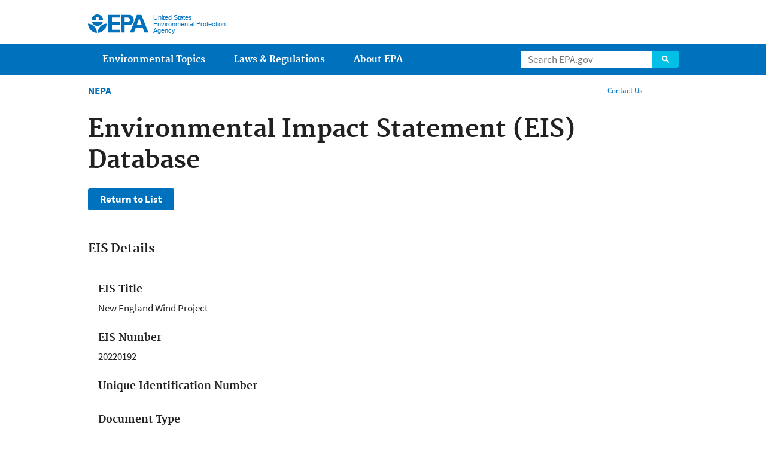

--- FILE ---
content_type: text/html;charset=UTF-8
request_url: https://cdxapps.epa.gov/cdx-enepa-II/public/action/eis/details;jsessionid=1A7B72B8E475BE245313856E7B4C2580?eisId=387495
body_size: 7126
content:









	<!DOCTYPE html>
	<!--[if IEMobile 7]><html class="iem7 no-js" lang="en" dir="ltr"><![endif]-->
	<!--[if lt IE 7]><html class="lt-ie9 lt-ie8 lt-ie7 no-js" lang="en" dir="ltr"><![endif]-->
	<!--[if (IE 7)&(!IEMobile)]><html class="lt-ie9 lt-ie8 no-js" lang="en" dir="ltr"><![endif]-->
	<!--[if IE 8]><html class="lt-ie9 no-js" lang="en" dir="ltr"><![endif]-->
	<!--[if (gt IE 8)|(gt IEMobile 7)]><!-->
	<html class="no-js not-oldie" lang="en" dir="ltr">
<!--<![endif]-->
<head>
<meta charset="utf-8" />
<meta http-equiv="X-UA-Compatible" content="IE=edge" />
<meta name="HandheldFriendly" content="true" />
<link rel="shortcut icon"
	href="/cdx-enepa-II/public/static/sites/all/themes/epa/favicon.ico"
	type="image/vnd.microsoft.icon" />
<meta name="MobileOptimized" content="width" />
<meta http-equiv="cleartype" content="on" />
<meta http-equiv="ImageToolbar" content="false" />
<meta name="viewport" content="width=device-width" />
<!--googleon: all-->
<meta name="version" content="20161218" />
<meta name="DC.description" content="" />
<meta name="DC.title" content="" />
<title>Environmental Impact Statement (EIS) Database|USEPA</title>
<!--googleoff: snippet-->
<meta name="keywords" content="" />
<link rel="shortlink" href="" />
<link rel="canonical" href="" />
<meta name="DC.creator" content="" />
<meta name="DC.language" content="en" />
<meta name="DC.Subject.epachannel" content="" />
<meta name="DC.type" content="" />
<meta name="DC.date.created" content="" />
<meta name="DC.date.modified" content="" />
<!--googleoff: all-->
<!-- begin loading cdx stylesheet for responsive tables -->
<link type="text/css" rel="stylesheet"
	href="/cdx-enepa-II/static/css/default-responsive.css"
	media="all" />
<link type="text/css" rel="stylesheet"
	href="/cdx-enepa-II/static/css/cdx-java-app.css"
	media="all" />
<link type="text/css" rel="stylesheet"
	href="/cdx-enepa-II/static/css/font-awesome-4.0.3/css/font-awesome.min.css"
	media="all" />
<!-- end loading cdx stylesheet for responsive tables -->
<link type="text/css" rel="stylesheet"
	href="/cdx-enepa-II/static/js/third-party/jquery-ui-1.13.2/jquery-ui.min.css"
	media="all"/>
<link type="text/css" rel="stylesheet"
	href="/cdx-enepa-II/public/static/sites/all/themes/epa/css/lib/jquery.ui.theme.css"
	media="all" />
<link type="text/css" rel="stylesheet"
	href="/cdx-enepa-II/public/static/sites/all/libraries/template/s.css"
	media="all" />
<link type="text/css" rel="stylesheet"
	href="/cdx-enepa-II/static/js/third-party/jquery-ui-multiselect-widget-1.13/css/jquery.multiselect.css"
	media="all"/>
<!--[if lt IE 9]><link type="text/css" rel="stylesheet" href="/cdx-enepa-II/public/static/sites/all/themes/epa/css/ie.css" media="all" /><![endif]-->
<link rel="alternate" type="application/atom+xml"
	title="EPA.gov All Press Releases"
	href="https://www.epa.gov/newsreleases/search/rss" />
<link rel="alternate" type="application/atom+xml"
	title="EPA.gov Headquarters Press Releases"
	href="https://www.epa.gov/newsreleases/search/rss/field_press_office/headquarters" />
<link rel="alternate" type="application/atom+xml"
	title="Greenversations, EPA's Blog"
	href="https://blog.epa.gov/blog/feed/" />
<!--[if lt IE 9]><script src="/cdx-enepa-II/public/static/sites/all/themes/epa/js/html5.js"></script><![endif]-->
<script
	src="/cdx-enepa-II/public/static/sites/all/libraries/template/jquery-core.js"></script>
<script
    src="/cdx-enepa-II/public/static/sites/all/libraries/template/jquery-migrate-3.3.0.js"></script>	
<script
	src="/cdx-enepa-II/public/static/sites/all/libraries/template/jquery-additional.js"></script>
<script
	src="/cdx-enepa-II/public/static/sites/all/libraries/template/js.js"></script>
<script
	src="/cdx-enepa-II/public/static/sites/all/modules/custom/epa_core/js/alert.js"></script>
<script
	src="/cdx-enepa-II/static/js/third-party/jquery-ui-1.13.2/jquery-ui.min.js"></script>
<script
	src="/cdx-enepa-II/static/js/third-party/jquery-ui-multiselect-widget-1.13/js/jquery.multiselect.js"></script>
<script
	src="/cdx-enepa-II/static/js/third-party/jquery-ui-multiselect-widget-1.13/js/jquery.multiselect.filter.min.js"></script>
<!--[if lt IE 9]><script src="/cdx-enepa-II/public/static/sites/all/themes/epa/js/ie.js"></script><![endif]-->
<script
	src='https://www.google.com/recaptcha/api.js'></script>
	<!--Altcha-->
	<script async defer type="module" src="https://cdxapi.epa.gov/altcha/altcha.min.js"></script>
	<script type="text/javascript" src="https://cdxapi.epa.gov/altcha/cdx-altcha.min.js"></script>
	<link rel="stylesheet" type="text/css" href="https://cdxapi.epa.gov/altcha/cdx-altcha.css" />

<!-- Google Tag Manager -->
<script>(function(w,d,s,l,i){w[l]=w[l]||[];w[l].push({'gtm.start':
			new Date().getTime(),event:'gtm.js'});var f=d.getElementsByTagName(s)[0],
		j=d.createElement(s),dl=l!='dataLayer'?'&l='+l:'';j.async=true;j.src=
		'https://www.googletagmanager.com/gtm.js?id='+i+dl;f.parentNode.insertBefore(j,f);
})(window,document,'script','dataLayer','GTM-L8ZB');</script>
<!-- End Google Tag Manager -->

</head>
<!-- NOTE, figure out body classes! -->
<body
	class="node-type-(web-area|page|document|webform) (microsite|resource-directory)">

	<!-- Google Tag Manager (noscript) -->
	<noscript><iframe src="https://www.googletagmanager.com/ns.html?id=GTM-L8ZB"
					  height="0" width="0" style="display:none;visibility:hidden"></iframe></noscript>
	<!-- End Google Tag Manager (noscript) -->

	<div class="skip-links">
		<a href="#main-content"
			class="skip-link element-invisible element-focusable">Jump to
			main content</a>
	</div>
	<header class="masthead clearfix" role="banner">  
		<img class="site-logo"
			src="/cdx-enepa-II/public/static/sites/all/themes/epa/logo.png" alt="" />
		<hgroup class="site-name-and-slogan">
			<h1 class="site-name">
				<a href="http://www.epa.gov/" title="Go to the home page" rel="home"><span>US EPA</span></a>
			</h1>
			<div class="site-slogan">United States Environmental Protection
				Agency</div>
		</hgroup>
		<form class="epa-search" method="get"
			action="https://search.epa.gov/epasearch/epasearch">

			
			
			<input type="hidden" name="_csrf" value="bcd39d23-6de0-4e87-8e41-c64c628aa1b4">

			<label class="element-hidden" for="search-box">Search</label> <input
				class="form-text" placeholder="Search EPA.gov" name="querytext"
				id="search-box" value="" />
			<button class="epa-search-button" id="search-button" type="submit"
				title="Search">Search</button>
			<input type="hidden" name="fld" value="" /> <input type="hidden"
				name="areaname" value="" /> <input type="hidden"
				name="areacontacts" value="" /> <input type="hidden"
				name="areasearchurl" value="" /> <input type="hidden"
				name="typeofsearch" value="epa" /> <input type="hidden"
				name="result_template" value="2col.ftl" /> <input type="hidden"
				name="filter" value="sample4filt.hts" />
		</form>
	</header>
	<section id="main-content" class="main-content clearfix" role="main">
		<div class="region-preface clearfix"
			style="border-bottom: 1px solid #ddd;">
			<div id="block-views-hublinks-block" class="block block-views">
				<div
					class="view view-hublinks view-id-hublinks view-display-id-block view-dom-id-d7fe9b1748912d49661104b5ef7b0a29">
					<ul class="menu pipeline">
						<li class="menu-item"><a href="http://www2.epa.gov/nepa">NEPA</a></li>
					</ul>
				</div>
			</div>
			<div id="block-pane-epa-web-area-connect" class="block block-pane">
				<ul class="menu utility-menu">
					<li class="menu-item"><a
						href="http://www.epa.gov/nepa/forms/contact-us-about-national-environmental-policy-act"
						class="menu-link">Contact Us</a></li>
				</ul>
			</div>
		</div>
		<div class="main-column clearfix">
			<!--googleon: all-->

			<h1 class="page-title">Environmental Impact Statement (EIS) Database</h1>
			<div class="panel-pane pane-node-content">
				<div class="pane-content">
					<div class="node node-page clearfix view-mode-full">
						
		<script>
		jQuery(function($) {
			// on Captcha success
			document.querySelector("#altcha").addEventListener("verified", (ev) => {
				altchaVal = $('input[name="altcha"]').val();
				$('#downloadFormCaptcha').val(altchaVal);
			});

			recaptchaExpired = function() {
				$('#downloadFormCaptcha').val('');
			}

			startDownload = function(event, attachmentId) {
				
				if (!($('#downloadFormCaptcha').val())) {
					alert('Please check the altcha.');
					return;
				}

				$('#downloadFormAttachmentId').val(attachmentId);

				$('#downloadForm').attr('action', '/cdx-enepa-II/public/action/eis/details/' + event);
				$('#downloadForm').submit();

				
				setTimeout(function () {
					recaptchaExpired();
					document.querySelector("#altcha").reset('unverified');
				}, 100);
			};
		});
		</script>
		<p>
			<input type="button" value="Return to List" title="Return to List" onclick="history.back()" />
		</p>
		<div>
			<h3>EIS Details</h3>
			<div class="fieldset-wrapper">

				<div class="form-item">
					<h4 for="title">EIS Title</h4> New England Wind Project
				</div>

				<div class="form-item">
					<h4 for="eisNumber">EIS Number</h4> 20220192
				</div>

				
					<div class="form-item">
						<h4 for="uniqueIdentificationNumber">Unique Identification Number</h4> 
					</div>
				

				<div class="form-item">
					<h4 for="type">Document Type</h4> Draft
				</div>

				<div class="form-item">
					<h4 for="ceqFederalRegisterDate">Federal Register Date</h4>
					2022-12-23 00:00:00.0
				</div>

				<div class="form-item">
					<h4 for="ceqFederalRegisterDate">EIS Comment Due/ Review Period Date</h4>
					2023-02-21 00:00:00.0
				</div>

				<div class="form-item">
					<h4 for="ceqFederalRegisterDate">Amended Notice Date</h4>
					
				</div>

				<div class="form-item">
					<h4 for="ceqFederalRegisterDate">Amended Notice</h4> 
				</div>

				<div class="form-item">
					<h4 for="ceqFederalRegisterDate">Supplemental Information</h4>
					
				</div>

			    <div class="form-item">
                    <h4 for="ceqFederalRegisterDate">Issuance of Notice of Intent to Prepare an EIS:</h4>
					2021-06-30 00:00:00.0
				</div>

				<div class="form-item">
					<h4 for="ceqFederalRegisterDate">EPA Comment Letter Date</h4>
					2023-02-21 00:00:00.0
				</div>

				<div class="form-item">
					<h4 for="state">State or Territory</h4>
																
						MA
						
					
				</div>

				<div class="form-item">
					<h4 for="ceqFederalRegisterDate">Lead Agency</h4> Bureau of Ocean Energy Management
				</div>

				<div class="form-item">
					<h4 for="ceqFederalRegisterDate">Contact Name</h4> Jessica Stromberg
				</div>

				<div class="form-item">
					<h4 for="ceqFederalRegisterDate">Contact Phone</h4> 703-787-1722
				</div>

				<div class="form-item">
					<h4 for="ceqFederalRegisterDate">Rating (if Draft EIS)</h4>
					
						
					
					<p>As of October 2018, EPA discontinued the use of ratings for Draft EISs.</p>
				</div>
			</div>
			<br /> <br />
			<div>
				<p id="links">
					You will need Adobe Reader to view some of the files on this page. See <a href="#links"
						onclick="window.open('http://www2.epa.gov/home/pdf-files');">EPA's PDF page</a> to learn more. If you need help
					accessing these PDF documents, please contact <a href="#links"
						onclick="window.location.href='mailto:NEPAdatabasesupport@epa.gov'">NEPAdatabasesupport</a>
					(NEPAdatabasesupport@epa.gov) for assistance.
				</p>
				

					<form method="post" action="/cdx-enepa-II/public/action/eis/details" id="downloadForm">
						<input type="hidden" name="_csrf" value="ff4d32c9-0e32-47d9-a253-2eb1d11c2bc3" />
						<input type="hidden" name="gRecaptchaResponse" id="downloadFormCaptcha"/>
						<input type="hidden" name="attachmentId" id="downloadFormAttachmentId"/>

						<div>
							<br/>
							<br/>
							<p>Check the altcha to download documents.</p>
							<altcha-widget id="altcha" challengeurl="https://cdxapi.epa.gov/altcha/api/v1/retrieveChallenge"
										   hidelogo hidefooter
										   customfetch="cdxAltchaFetchNaas"naasip="10.146.255.255" naastoken="csm:eyJjdHkiOiJKV1QiLCJlbmMiOiJBMTI4Q0JDLUhTMjU2IiwiYWxnIjoiZGlyIn0..Xbj8-Q1cOG-NC6C00kTyNw.[base64].QG4VcCdk6esC_Fymo1_qBg"></altcha-widget>
						</div>
			</div>
					<div style="display: none;"><input type="hidden" name="_sourcePage" value="PlH_zqpbYPRXwsS9wJwpijmZLRNoUf4zmRGD95-IkNU=" /><input type="hidden" name="__fp" value="axhaZ7K902c=" /></div></form>
				
				
					<strong>EIS Document(s):</strong>
					
						<p>
							<a href="javascript:void(0);" onclick="startDownload('downloadAttachment', '387107')">
								Volume_I_New_England_Wind_Draft_EIS.pdf
							</a>

							
								(501 pp, 80966.1240234375 K)
							
						</p>
					
						<p>
							<a href="javascript:void(0);" onclick="startDownload('downloadAttachment', '387508')">
								Volume_II_New_England_Wind_Appendices.pdf
							</a>

							
								(930 pp, 101679.30859375 K)
							
						</p>
					
				
				
					<strong>Comment Letter(s):</strong>
					
						<p>
							<a href="javascript:void(0);" onclick="startDownload('downloadAttachment', '397077')">
								20220192tt.pdf
							</a>
							
								(13 pp, 326.6533203125 K)
							
						</p>
					
				
				<p>
					<input type="button" value="Return to List" title="Return to List" onclick="history.back()" />
				</p>
			</div>
		</div>
	
					</div>
				</div>
			</div>
			<div id="block-epa-og-footer" class="block block-epa-og">
				<!--         <p>{FOOTER CONTENT}</p> -->
			</div>
			<!--googleoff: all-->
		</div>
	</section>
	<nav class="nav simple-nav simple-main-nav" role="navigation">
		<div class="nav__inner">
			<h2 class="element-invisible">Main menu</h2>
			<ul class="menu" role="menu">
				<li class="menu-item" id="menu-learn" role="presentation"><a
					href="https://www.epa.gov/environmental-topics"
					title="Learn about EPA's environmental topics to help protect the environment in your home, workplace, and community and EPA's research mission is to conduct leading-edge research and foster the sound use of science and technology."
					class="menu-link" role="menuitem">Environmental Topics</a></li>
				<li class="menu-item" id="menu-lawsregs" role="presentation"><a
					href="https://www.epa.gov/laws-regulations"
					title="Laws written by Congress provide the authority for EPA to write regulations. Regulations explain the technical, operational, and legal details necessary to implement laws."
					class="menu-link" role="menuitem">Laws & Regulations</a></li>
				<li class="menu-item" id="menu-about" role="presentation"><a
					href="https://www.epa.gov/aboutepa"
					title="Learn more about: our mission and what we do, how we are organized, and our history."
					class="menu-link" role="menuitem">About EPA</a></li>
			</ul>
		</div>
	</nav>
	<footer class="main-footer clearfix" role="contentinfo">
		<div class="main-footer__inner">
			<div class="region-footer">
				<div class="block block-pane block-pane-epa-global-footer">
					<div class="row cols-3">
						<div class="col size-1of3">
							<div class="col__title">Discover.</div>
							<ul class="menu">
								<li><a href="https://www.epa.gov/accessibility">Accessibility</a></li>
								<li><a
									href="https://www.epa.gov/aboutepa/administrator-gina-mccarthy">EPA
										Administrator</a></li>
								<li><a href="https://www.epa.gov/planandbudget">Budget
										& Performance</a></li>
								<li><a href="https://www.epa.gov/contracts">Contracting</a></li>
								<li><a
									href="https://www.epa.gov/home/grants-and-other-funding-opportunities">Grants</a></li>
								<li><a
									href="https://www.epa.gov/ocr/whistleblower-protections-epa-and-how-they-relate-non-disclosure-agreements-signed-epa-employees">No
										FEAR Act Data</a></li>
								<li><a
									href="https://www.epa.gov/home/privacy-and-security-notice">Privacy
										and Security</a></li>
							</ul>
						</div>
						<div class="col size-1of3">
							<div class="col__title">Connect.</div>
							<ul class="menu">
								<li><a href="https://www.data.gov/">Data.gov</a></li>
								<li><a
									href="https://www.epa.gov/office-inspector-general/about-epas-office-inspector-general">Inspector
										General</a></li>
								<li><a href="https://www.epa.gov/careers">Jobs</a></li>
								<li><a href="https://www.epa.gov/newsroom">Newsroom</a></li>
								<li><a href="https://www.whitehouse.gov/open">Open
										Government</a></li>
								<li><a href="http://www.regulations.gov/">Regulations.gov</a></li>
								<li><a
									href="https://www.epa.gov/newsroom/email-subscriptions">Subscribe</a></li>
								<li><a href="https://www.usa.gov/">USA.gov</a></li>
								<li><a href="https://www.whitehouse.gov/">White House</a></li>
							</ul>
						</div>
						<div class="col size-1of3">
							<div class="col__title">Ask.</div>
							<ul class="menu">
								<li><a href="https://www.epa.gov/home/forms/contact-us">Contact
										Us</a></li>
								<li><a href="https://www.epa.gov/home/epa-hotlines">Hotlines</a></li>
								<li><a href="https://www.epa.gov/foia">FOIA Requests</a></li>
								<li><a
									href="https://www.epa.gov/home/frequent-questions-specific-epa-programstopics">Frequent
										Questions</a></li>
							</ul>
							<div class="col__title">Follow.</div>
							<ul class="social-menu">
								<li><a class="menu-link social-facebook"
									href="https://www.facebook.com/EPA">Facebook</a></li>
								<li><a class="menu-link social-twitter"
									href="https://twitter.com/epa">Twitter</a></li>
								<li><a class="menu-link social-youtube"
									href="https://www.youtube.com/user/USEPAgov">YouTube</a></li>
								<li><a class="menu-link social-flickr"
									href="https://www.flickr.com/photos/usepagov">Flickr</a></li>
								<li><a class="menu-link social-instagram"
									href="https://instagram.com/epagov">Instagram</a></li>
							</ul>
							
							<p class="last-updated">LAST UPDATED ON January 21, 2026</p>
						</div>
					</div>
				</div>
			</div>
		</div>
	</footer>
</body>
	</html>


--- FILE ---
content_type: text/css
request_url: https://cdxapps.epa.gov/cdx-enepa-II/static/css/default-responsive.css
body_size: 15284
content:
/*IE9 a:focus blue text fix*/
th a:focus,
.mycdx-header a:focus
{
    background-color: transparent !important;
}

div.form-group.multiselect-group label.error
{
    color: #9a0000 !important;
}

div.node-page > .row {
    margin: 0 -1em;
    padding: 0 1em;
}
 
button, input[type="button"], input[type="reset"], input[type="submit"], .button, #edit-cancel {
    color: #ffffff !important;
    margin-top: 5px;
}

div.form-group.multiselect-group button, #edit-cancel {
    color: #050205 !important;
    margin-top: 5px;
}

div.ui-multiselect-filter input[type="search"] {
    color: #050205 !important;
}

.ui-multiselect.ui-widget span {
    color: #000000 !important;
}

input[type="button"].hidden + input[type="button"], input[type="button"].hidden + input[type="reset"], input[type="button"].hidden + input[type="submit"], input[type="submit"].hidden + input[type="button"], input[type="submit"].hidden + input[type="reset"], input[type="submit"].hidden + input[type="submit"], #edit-cancel {
    margin-left: 0em;
}

input[type="button"].condensed, input[type="submit"].condensed, button.condensed, a.button.condensed
{
   margin-left: 0em !important; 
}

label.radio-label {
    display: inline;
}

input[type="checkbox"], input[type="radio"]  {
    width: auto !important;
}

@media screen and (max-width: 799px)
{
    input[type="checkbox"], 
    input[type="radio"]  
    {
        width: 1em !important;
        height: 1em !important;
    }
}

@media screen and (max-width: 44em)
{
    input[type="checkbox"], 
    input[type="radio"]  
    {
        width: 1em !important;
        height: 1em !important;
    }
}


li#share {
	z-index: 1 !important;
}

.hidden,
.s508hide,
input[type="button"].hidden,
input[type="reset"].hidden,
input[type="submit"].hidden,
.button.hidden {
    display: none;
}

.hidden-important
{
    display: none !important;
}

@media screen and (min-width: 47em) 
{
    .hidden-lg
    {
        display: none !important;
    }
}

@media screen and (max-width: 47em) 
{
    .hidden-sm
    {
        display: none !important;
    }
    
    .mycdx-row.mycdx-header > *
    {
        min-width: 1%; /*Forces Firefox to play nice with the mycdx-table*/
    }
}

.microsite-name img
{
    max-width: 70px;
    vertical-align: middle;
}

.microsite-user-contact
{
    font-size: 12px;
    float:right;
    padding: .4em 0;
    display: inline;
}

aside .pane-content h2, .box > .pane-content h2 {
	border-bottom: 1px solid #CCCCCC;
}

div#microsite-login {
	background: transparent;
	padding-top: .2em;
}

div#microsite-login h2 {
	font-size: 1.33em;
    font-weight: normal;
}

div#microsite-login ul li {
	list-style-type: none;
    margin: 0 0 5px;
}

div#microsite-login ul#microsite-login-form-fields {
	padding-bottom: .0em;	
}

div#microsite-login ul {
	padding-left: 0em;
}

div#microsite-login ul#microsite-login-help {
	font-size: 12px;
	padding-bottom: 0em;
}

#microsite-login-help > li {
	margin: 2px !important;
}

div#main-banner div {
    width: 100%;
	z-index: 0 !important;
}

div#main-banner img {
	margin-bottom: -4px;
	max-height: 220px;	
	min-height:200px;
	border: 1px solid #F4F4F4;
}

span.error, div.error {
    color: #9a0000;
}

select.error 
{
    border-color: #9a0000;
}

.ui-datepicker-calendar tr {
    background-color: #ffffff;
}

/*****
Panels
*****/
.box.multi.news.basic h2
{
    border: none !important;
    background-image: none !important;
}

.box.multi.news.basic div.pane-content 
{
    border: none !important;
    padding: 10px;
}

.box.multi.news.basic div.pane-content ul
{
    list-style: none;
    padding: 0px;
}



/********
Fancybox
********/

.fancybox-close:hover, .fancybox-close:active
{
    background-color: transparent !important;    
}


/*****
Alerts
*****/

.alert-error{
    background-color: #9A0000;
    border-color: #9A0000;
    color: #FFFFFF;
    background-image: url("[data-uri]");
    background-repeat: no-repeat;
    background-position: 15px 15px;
    padding-left: 50px !important;
}

.alert-success {
    background-color: #4D8E4D;
    border-color: #4D8E4D;
    color: #FFFFFF;
}

.alert-dismissable {
    padding-right: 5px;
}

.alert {
    border: 1px solid rgba(0, 0, 0, 0);
    border-radius: 4px;
    margin-bottom: 20px;
    padding: 15px;
    font-weight: bold;
}

button.alert-close {
    background: none repeat scroll 0 0 rgba(0, 0, 0, 0);
    border: 0 none;
    cursor: pointer;
    padding: 0;
    margin: 0px;
    margin-left: 5px;
}

.alert-close:hover 
{
    color: #999999 !important;
}

.alert-close {
    color: #FFFFFF !important;
    float: right;
    font-size: 21px;
    font-weight: bold;
    line-height: 1;
    text-shadow: 0 1px 0 #FFFFFF;
}

/*MyCDX styling*/
.services .pane-title, 
.services .pane-content
{
    border-color: #006545 !important;
}
.services .pane-title
{
    background-color: #006545 !important;
}
span.mycdx-sortable-table-links
{
    display: none;
}
.mycdx-sortable-rows
{
    display: table-row-group;
}
.mycdx-div
{
    clear: both;
}
.mycdx-table
{
    float: left;
    width: 60%;
}
.newsContainer
{
    float: right;
    width: 39%;
}

.mycdx-manage-service
{
    right: 10px; 
    bottom: 7px; 
    position: absolute; 
    color: #f6f6f6 !important; 
    font-size: 75%;
}

.mycdx-services-pane
{
    position: relative;
}

.mycdx-row
{
    display: table-row;
    width: 100%;
}

.mycdx-row.mycdx-header
{
    margin-bottom: 10px;
}

.mycdx-row.mycdx-header > *
{
    cursor: pointer;
}

.mycdx-row > *
{
    display: table-cell;
    padding: 5px;
    border-bottom: 1px solid #666;
}

.newsContainer .box
{
    padding: 0px !important;
    font-weight: normal !important;
}

.newsContainer .box .pane-title
{
    background-image: -webkit-linear-gradient(top, rgba(255,255,255,0) 0%, rgba(255,255,255,.4) 100%) !important;
    background-image: -moz-linear-gradient(center top , rgba(255, 255, 255, 0) 0%, rgba(255, 255, 255, 0.4) 100%) !important;
    background-image: -ms-linear-gradient(top, rgba(255,255,255,0) 0%, rgba(255,255,255,.4) 100%) !important;
    background-image: -o-linear-gradient(top, rgba(255,255,255,0) 0%, rgba(255,255,255,.4) 100%) !important;
    background-image: linear-gradient(top, rgba(255,255,255,0) 0%, rgba(255,255,255,.4) 100%) !important;
    background-image: none !important;
    background-repeat: repeat !important;
    padding-left: 0px !important;
}

.newsTimestamp
{
    border-bottom: 1px solid red;
}

.box.news .newsTimestamp
{
    border-color: #58b;
}
@media screen and (min-width:431px)
{
    .mycdx-program-name .th-fixer
    {
        width: 200% !important;
    }
    .mycdx-status
    {
        min-width: 85px;
        max-width: 90px;
    }
}
@media screen and (max-width: 430px)
{
    span.mycdx-sortable-table-links
    {
        display: block;
    }
    .mycdx-header-hidden
    {
        display:none !important;
    }
    .mycdx-header-block
    {
        display:block !important;
    }
    .mycdx-header
    {
        display:none;
        background-color: #ffffeb;
    }
    .mycdx-header > *
    {
        padding-bottom: 30px;
    }
    .mycdx-row.mycdx-header .th-fixer
    {
        float:left;
    }
    .mycdx-row.mycdx-header .th-sort
    {
        float: right;
    }
    .mycdx-row > *
    {
        display: block;
    }
    .mycdx-status,
    .mycdx-program-name,
    .mycdx-header *
    {
        border-bottom: 0px;
    }
    .mycdx-sortable-rows > .mycdx-row > *:before
    {
        content: attr(data-label);
        font-weight: bold;
        padding-right: 10px;
    }
}
@media screen and (max-width: 781px)
{
    .mycdx-table
    {
        float: none !important;
        width: 100%;
    }
    
    .mycdx-table td
    {
        word-break: break-word;
    }
    
    .newsContainer
    {
        float: none !important;
        width: 100%;
    }

    .manageServicesLink
    {
        float: none;
    }  
}
/*FAQ/Index AND About/SystemInformation styling*/

#AboutFAQContentArea > #FAQtop
{
    display: none;
}

#AboutFAQContentArea > h3
{
    padding: 5px;
}

@media only screen and (max-width: 799px) 
{
    
    .sponsorhip-actions a
    {
        margin-bottom: 1em;
    }
    .sponsorhip-actions a:last-of-type
    {
        margin-bottom: 0em !important;
    }
    .responsive-table-hidden-sm
    {
        display: none;
    }
    
    .responsive-table td:before
    {
        content:attr(data-label);
        font-weight: bold;     
        margin-bottom: 5px;   
    }
    
    /*ToDo table styling*/
    #toDoTable > tbody > tr > td.select-all-td:before
    {
        content: attr(data-label) !important;
    }
    #toDoTable > tbody > tr > td:nth-of-type(1):before
    {
        content: "Select";
    }
    
    #toDoTable > tbody > tr > td:nth-of-type(2):before
    {
        content: "Program Service";
    }
    
    #toDoTable > tbody > tr > td:nth-of-type(3):before
    {
        content: "Description";
    }
    #toDoTable > tbody > tr > td:nth-of-type(4):before
    {
        content: "Task Type";
    }
    #toDoTable > tbody > tr > td:nth-of-type(5):before
    {
        content: "Date Created";
    }
    #toDoTable > tbody > tr > td:nth-of-type(6):before
    {
        content: "Due Date";
    }
    
    /*SDWIS tables*/
    #SDWIS-FAQ > tbody > tr > td:nth-of-type(1):before
    {
        content: "Item";
    }
    
    #SDWIS-FAQ > tbody > tr > td:nth-of-type(2):before
    {
        content: "Description";
    }
    
    #SDWIS-FAQ > tbody > tr > td:nth-of-type(3):before
    {
        content: "Mapping From";
    }
    
    /*Tri-Me Web tables*/
    #TRIQ4-FAQ > tbody > tr > td:nth-of-type(1):before
    {
        content: "Benefit";
    }
    #TRIQ4-FAQ > tbody > tr > td:nth-of-type(2):before
    {
        content: "Description";
    }
    
    #TRIQ7-FAQ > tbody > tr > td:nth-of-type(1):before
    {
        content: "Item";
    }
    
    #TRIQ7-FAQ > tbody > tr > td:nth-of-type(2):before
    {
        content: "Description";
    }
    
    #TRIQ8-FAQ > tbody > tr > td:nth-of-type(1):before
    {
        content: "Guide Name";
    }
    
    #TRIQ8-FAQ > tbody > tr > td:nth-of-type(2):before
    {
        content: "Does this guide apply to you?";
    }
    #TRIQ8-FAQ > tbody > tr > td:nth-of-type(3):before
    {
        content: "Guide Download";
    }
    
    #TIQ5-FAQ > tbody > tr > td:nth-of-type(1):before
    {
        content:"Concept";
    }
    #TIQ5-FAQ > tbody > tr > td:nth-of-type(2):before
    {
        content:"Definition";
    }
}

/* Versiform */
#versiform-selected-users-list li:nth-of-type(2n) 
{
    background: none repeat scroll 0 0 #eee;
}

.versiform-shared-users-pane 
{
    width: 100%;
    max-width: 400px;
}

div.versiform-users-list 
{
    max-height: 180px; 
    width: 100%; 
    overflow: auto;
}

div#versiform-preview-container
{
    width: 100%;
}

div#versiform-preview-container iframe
{
    width: 100%; 
    height: 425px;
    margin-bottom: 0.5em;
}

/* ESigPin Select Questions formatting*/
.secretQuestion
{
    max-width: 100%;
    word-wrap: normal;
    white-space: normal;
}

.secretQuestion,
.secretAnswer,
.eSigYear
{
    margin: 2px;
}

@media screen and (max-width: 43em)
{
    .secretQuestion,
    .secretAnswer,
    .eSigYear
    {
        display: block;
    }
    
    .eSigYear:before 
    {
        content: "Year";
    }
}

@media screen and (min-width: 43em)
{
    .secretQuestion
    {
        width: 450px;
    }
}

/****
Forms
****/

label.required
{
    position: relative;
}
label.required:after
{
    position: absolute;
    content: "\00a0*";
}
div.form-group:after {
    clear: both;
}

div.form-group:before, .form-group:after {
    content: " ";
    display: table;
}

div.form-group {
    margin-bottom: 15px;
}

div.form-group > .hidden {
    display: none !important;
}

div.form-group > div.form-field > .hidden {
    display: none !important;
}

div.form-group > div.form-field.block 
{
    display: block !important;    
}

div.form-group label, div.form-group div label
{        
    font-weight: bold;
    margin-bottom: 5px;
    margin-left: 0px;
    margin-right: 15px !important;
}

div.form-group label {
    margin-bottom: 0;
    margin-top: 0;
    padding-top: 0px;
    vertical-align: top;
    margin-bottom: 5px;
}

div.form-group div.form-field 
{
    width: auto;
    display: inline-block;
}

div.form-group div.form-field label 
{
    display: block;
    width: 100%;
}

div.form-group div.form-field label.inline
{
    display: inline;
    width: 100%;
}

div.form-group div.form-field select 
{
    width: 100% !important;
    max-width: 600px;
}

div.form-group.xsm div.form-field select
{
    min-width: 100px !important;
}

div.form-group div.form-field label.error, 
div.form-group div.form-field label.error,
div.form-group label.error,
#aoSelection label.error
{
    color: #9a0000;
}
/* position an element relative to its nearest positioned ancestor, ignoring its normal document flow. */
div.form-group div.form-field label.error,
#uniqueIdentificationNumber label.error
{
    position: absolute;
}
div.form-group div.form-field span.warning
{
    position: absolute;
    margin-left: 5px;
}

.itemGroup input[type=radio] + label.error
{
    position: relative;
    top: -20px;
    left: -20px;
}

.itemGroup .userAuth
{
    position: relative;
    top: -27px;
}

div.form-group div.form-field div.combo-field
{
    display: table;
    margin: -1px;
    border: #ddd solid 1px;
    border-radius: 5px;
    padding-right: 3px;
}

div.form-group div.form-field div.combo-field span
{
    margin: 0px;
    padding: 0px;
    white-space: nowrap;
}

div.form-group div.form-field div.combo-field span label
{
    margin-left: 0px;
}

div.form-group div.form-field div.combo-field label
{
    font-size: 90%;
    font-weight: normal;
    display: inline;
}

@media screen and (min-width: 43em) 
{
	
	div.form-group.big-label label, div.form-group.big-labe div label
    {
        display: inline-block;
        width: 300px !important;
        margin-bottom: 0px;
    }
    
    
    div.form-group label, div.form-group div label
    {
        display: inline-block;
        width: 185px !important;
        margin-bottom: 0px;
    }
    
    div.form-group .radio-group
    {
        display: block;
    }
    
    div.form-group label.long-label
    {
        width: auto !important;
        display: inline-block;
    }

    div.form-group label.long-label-fixed-width
    {
        width: 725px !important;
        display: inline-block;
    }
    
    div.form-group.xl label
    {
        display: inline-block;
        width: 210px !important;
    }
    
    div.form-group.xl label.long-label
    {
        display: block;
    }
    
    div.form-group.xxl label
    {
        display: inline-block;
        width: 250px !important;
    }
    
    div.form-group.sm label
    {
        display: inline-block;
        width: 110px !important;
    }
    
    div.form-group.xs label
    {
        display: inline-block;
        width: 60px !important;
    }
    
    div.form-group.xsm label
    {
        display: block;
        width: 90px !important;
    }
                 
    div.form-group div.form-field label 
    {
        display: inline;
        margin-left: 5px;
    }
    
    div.form-group div.form-field label.error
    {
        width: auto !important;
        display: inline-block;
    }
    
    /*  div.form-group div.form-field.multiselect-List select 
    {
        display: none !important;
    }
          
    div.form-group div.form-field select 
    {
        margin-left: 0px;
        display: inline-block !important;
    }
    
    */
    
    div.form-group div.form-field.cdx-select-role-field
    {
        margin-left: -5px !important;
    }
}

@media screen and (max-width: 43em) {  
    input[type="submit"]#btnSubmitPaper
    {
        margin-left: 0 !important;
    } 
}

/*Modal css for Lexis Nexis Information Page*/

.modal-first-button
{
    float: left;
}

.modal-last-button
{
    float: right;
}

/* TSCA AP Styling*/

@media screen and (max-width: 320px)
{
    #CancelTSCA
    {
        display: block;
        padding-left: 0px;
        margin-left: 0px;
    }
}

/* IEPB AP Styling*/

tr.iepb-year
{
    background-color: #ddd;
}


tr.iepb-grant
{
    background-color: White;
}

/**************************GLOBAL STYLING************************/
/*popup-body styling */
#popUpBody, #popUpHtml
{
    overflow: visible !important;
    background-color: #ffffff !important;
}

#popUpBody h2.popUpHeader
{
    color: #517BA5;
    width: 100%;
}

#popUpBody #innerContentArea hr
{
    border: 1px solid #517BA5;
    margin-bottom: 10px;
    margin-left: 0;
    width: 100%;
}

#popUpBody #innerContentArea
{
    padding-top: 0px !important;
}

#popUpBody #innerContentArea fieldset
{
    padding: 0px !important;
}
/*break-word styling */
.break-word
{
    word-break: break-all;
}
/*inline styling */
.inline
{
    display:inline-block;
}
/*block styling*/
.block
{
    display:block;
}
/*block-important styling*/
.block-important
{
    display: block !important;
}
/* float-right styling*/
.float-right
{
    float: right;
}
/* BigLegend for fieldsets provided in s.css */
legend.big-legend
{
    height: auto !important;
    text-indent: 0 !important;
    text-align: center;
}
/* smallText styling */
.smallText
{
    font-size: 75% !important;
}

/* bold styling */
.bold,
.bold *
{
    font-weight: bold !important;
}
/* justify styling */
.justify
{
    text-align: justify;
}
/* center styling */
.center
{
    text-align: center;
}
/* Important Styling*/
.important
{
    color: #369 !important;
    font-weight: bold;
}

/*Inner Content Area*/
#innerContentArea
{
    padding-top: 1em;
}

/*Bread Crumbs*/
ul.breadcrumbs 
{
    padding-left: 0px !important;
    display: inline-block !important;
}

ul.breadcrumbs + *
{
    margin-top: 1em;
}

ul.breadcrumbs,
ul.breadcrumbs > li
{
    list-style:none;
    display:inline;
}
ul.breadcrumbs > li:after
{
    font-family: FontAwesome;
    content: "\f101";
}
ul.breadcrumbs > li.root:before
{
    content: "You are here: ";
    font-weight: bold;
}

ul.breadcrumbs >li.current:after
{
    content: "";
}

@media screen and (max-width: 42em)
{
    ul.breadcrumbs > li.root:before,
    ul.breadcrumbs,
    ul.breadcrumbs > li
    {
        display: block;
    }
}
/*List Styling*/
.bullets
{
    list-style-type: circle !important;
}
.decimal
{
    list-style-type: decimal !important;
}
.squares
{
    list-style-type: square !important;
}
.no-style
{
    list-style-type: none !important;
}
@media screen and (max-width: 43em) 
{
   .bullets > li,
   .decimal > li,
   .squares > li,
   .no-style > li
   {
       margin-bottom: .5em;
   }
}

.loggedInUser 
{
padding: 15px 5px 0 0;
text-align: right;
color: white;
font-size: 80%;
}
/** Accordion *****************************************************************/
.accordion_cdx {
  list-style: none;
  padding-left: 0;
}

.accordion_title_cdx { /* arrow-right.svg */
  background-image: url("[data-uri]");
  background-position: .4em .8em;
  background-repeat: no-repeat;
  display: block;
  line-height: 1.1;
  margin: 0;
  padding: .5em 1.2em;
  text-decoration: none;
}
.accordion_title_cdx:focus,
.accordion_title_cdx:hover {
  background-color: #f5ecb8;
  color: #369;
  text-decoration: underline;
}
.accordion_title_cdx.active { /* arrow-down.svg */
  background-color: #f5ecb8;
  background-image: url("[data-uri]");
  font-weight: bold;
}

.accordion_pane_cdx {
  padding: .5em 1.2em 1em 1.2em;
}
.accordion_pane_cdx.active {
  background-color: #ffffeb;
}
.accordion_pane_cdx > :last-child {
  padding-bottom: 0;
}

.accordion_pane_cdx > ul,
.accordion_pane_cdx > ol
{
    list-style: none;
}

.simple-paging 
{
    display: inline-block; 
    list-style: none; 
    width: 100%;
    padding: 0px 0px 0px 0px;
}

.simple-paging > .prev
{
    float: left;
}

.simple-paging > .next
{
    float: right;
}

@media screen and (max-width: 43em)
{
    .simple-paging li
    {
        width: 3.3em;
        height: 1.3em;
        overflow: hidden;
        text-overflow: clip;
    }
    
}
/* Buttton text fixes */
input[type="button"],
input[type="reset"],
input[type="submit"],
.button
{
    /*min-height: 24px;*/
    height: auto;
    word-wrap: normal;
    max-width: 100%;
    white-space: normal;
}
.fancybox-inner input[type="button"],
.fancybox-inner input[type="reset"],
.fancybox-inner input[type="submit"],
.fancybox-inner .button,
input[type="button"].modal-button,
input[type="reset"].modal-button,
input[type="submit"].modal-button,
button.modal-button,
.button.modal-button,
button.alert-close
{
    width: auto !important;
    margin-right: 1em !important;
    height: auto !important;
    line-height: 22px !important;
}
.button.modal-button
{
    display: inline-block !important;
}
.button.modal-button span
{
    display: inline !important;
}
/* Fixing Sizing on Input/Cancel Buttons on phones */
@media screen and (max-width: 599px)
{
    button,
    input[type="button"],
    input[type="reset"],
    input[type="submit"],
    .button,
    #edit-cancel
    {
        width: 100%;
        margin-right: 0px;
        height: 44px;
    }
    .button
    {
        display: table;
    }
    .button span
    {
        display: table-cell;
        vertical-align: middle;
    }
    
     .form-group label
    {
        width: 100% !important;
    }
    
    .form-field input[type="text"], .form-field input[type="password"], .form-field select
    {
        width: 100%;
    }
    
    .ui-multiselect-menu.ui-widget.ui-widget-content
    {
        width: 67% !important;
    }
    
    .ui-multiselect.ui-widget
    {
    	width: 100% !important;
    }
    
    #fileupload .sign-buttons {
	float : center;
	}
    
    
}

.fancybox-inner .form-field, .fancybox-inner .form-field input[type="text"], .fancybox-inner .form-field select
{
	width: auto !important;		
}

/*Fixing Tabs from s.css*/
.tabs
{
    margin-bottom:0 !important;
}
.tabs > li
{
    margin-bottom: 0 !important;
    text-align:center;
}

/*Radio button hopefully global styling*/

input[type="radio"] + label
{
    display: inline !important;
    margin-left: 5px;
}

/*Tab Div to match .tabs styling*/
.tab-div,
tabs + *
{
    margin: -1px 0px 0px 0px;
    padding: 0;
    border: 1px solid #999;
}

.tab-div > *
{
    padding: 5px;
    margin: 10px;
}

.tab-div > ol
{
    margin-left: 2em;
}
/*cdx tab styling*/
@media screen and (max-width: 741px)
{
    .cdx-tabs
    {
        display: none;
        margin-bottom: 10px !important;
    }
    .cdx-tabs-toggle-div
    {
        display: block !important;
    }
    .cdx-tabs li
    {
        display: block !important;
        margin-top: 5px;
        margin-bottom: 5px;
    }
    .cdx-tabs li a
    {
        border-bottom-left-radius: 5px;
        border-bottom-right-radius: 5px;
        border-bottom: 1px solid #999 !important;
    }
    
    .show-cdx-tabs
    {
        display: block;
    }
    
    .cdx-tabs li.dropdown ul.dropdown-menu
    {
        width: calc(100% - 32px);
    }
    
    .cdx-tabs li.dropdown.open a
    {
        border-bottom: none !important;
        border-bottom-left-radius: 0px !important;
        border-bottom-right-radius: 0px !important;
    }
    
    .cdx-tabs li.dropdown.open ul.dropdown-menu, .cdx-tabs li.dropdown.open ul.dropdown-menu a
    {
        background-color: #f0f0f0 !important;
    }
    
    .cdx-tabs li.dropdown.open ul.dropdown-menu > li > a:hover
    {
        background-color: #969696 !important
    }
    
    .cdx-tabs li.dropdown.open > a
    {
        background-color: #58b !important;
        color: #f9f9f9 !important;
    }
    
    .cdx-tabs > li > .dropdown-menu {
        margin-top: 0px !important;
    }    
}
@media screen and (min-width: 742px)
{
    .cdx-tabs
    {
        display: block !important;
    }
}

.cdx-tabs-toggle-div
{
    display: none;
    margin-bottom: 10px;
    font-weight: bold;
}

.cdx-tabs-toggle-div .cdx-active-tab
{
    width: 88%;
    display: inline-block;
}
.cdx-tabs
{
    list-style: none;
    padding-left : 0px;
    margin-bottom: 0px;
    padding-bottom: 0px;
}
.cdx-tabs li
{
    display: inline-block;
    margin-bottom: 1px;
    padding-bottom: 0px;
}
.cdx-tabs > li > a,
.cdx-tabs > li > a:visited,
.cdx-tabs-toggle-div .cdx-active-tab span,
.sortable-table-links span,
.mycdx-sortable-table-links
{
    background-image: -webkit-linear-gradient(top, rgba(255, 255, 255, 0.2) 0%, rgba(0, 0, 0, 0.14902) 100%);
    border-top-left-radius: 5px;
    border-top-right-radius: 5px;
    background-color: #f9f9f9;
    display:inline-block;
    width: 100%;
    text-align: center;
    text-decoration: none;
    padding-left: 5px;
    padding-right: 5px;
    color: #369;
    font-size: 105%;
    border: 1px solid #999;
    border-bottom: none;
}

.cdx-tabs li.active a:hover
{
    background-color: #58b !important;
    color: #f9f9f9 !important;
}

.cdx-tabs-toggle-div .cdx-active-tab span,
.cdx-tabs li.active > a,
.cdx-tabs li.active a:visited,
.cdx-tabs li a:hover
{
    background-color: #369;
    color: #f9f9f9;
}

.cdx-tabs > li > .dropdown-menu {
    border-top-left-radius: 0;
    border-top-right-radius: 0;
    margin-top: 1px;
    border-left: 1px solid #999;
    border-right: 1px solid #999;
    border-bottom: 1px solid #999;
    border-top: none;
}

.dropdown-toggle:focus {
    outline: 0 none;
}

.dropdown-menu {
    background-clip: padding-box;
    background-color: #f9f9f9;
    border: 1px solid rgba(0, 0, 0, 0.15);
    border-radius: 4px;
    box-shadow: 0 6px 12px rgba(0, 0, 0, 0.176);
    display: none;
    float: left;
    font-size: 14px;    
    list-style: none outside none;
    margin: 2px 0 0;
    min-width: 160px;
    padding: 5px 0;
    position: absolute;
    text-align: left;
    /*top: 100%;*/
    left: auto;
    z-index: 1000;
}
.dropdown-menu.pull-right {
    left: auto;
    right: 0;
}
.dropdown-menu .divider {
    background-color: #e5e5e5;
    height: 1px;
    margin: 9px 0;
    overflow: hidden;
}

.dropdown-menu > li 
{
    display: block;
}

.cdx-tabs li.dropdown.open {
    border-bottom: 1px solid #f9f9f9;
    margin-bottom: 0;    
}

.cdx-tabs li.dropdown.open a {
    background-image: none !important;
}

.cdx-tabs li.dropdown.open ul.dropdown-menu > li > a
{
    text-decoration: none;
}

.cdx-tabs li.dropdown.open ul.dropdown-menu li.active a
{
    color: #f4f4f4 !important;
    background-color: #666666 !important;
}

.cdx-tabs li.dropdown.open ul.dropdown-menu li.active a:hover
{
    background-color: #969696 !important;
}

.dropdown-menu > li > a {
    clear: both;
    color: #369 !important;
    display: block;
    font-weight: 400;
    line-height: 1.42857;
    padding: 3px 20px;
    white-space: nowrap;
    border-top-left-radius: 0px;
    border-top-right-radius: 0px;
    border: none;
    background-color: #f9f9f9 !important;
    text-align: left;
}

.dropdown-menu > li > a:hover, .dropdown-menu > li > a:focus {
    background-color: #969696 !important;
    color: #f4f4f4 !important;
    text-decoration: none;
}

.dropdown-menu > .active > a, .dropdown-menu > .active > a:hover, .dropdown-menu > .active > a:focus {
    background-color: #428bca;
    color: #fff;
    outline: 0 none;
    text-decoration: none;
}
.dropdown-menu > .disabled > a, .dropdown-menu > .disabled > a:hover, .dropdown-menu > .disabled > a:focus {
    color: #777;
}
.dropdown-menu > .disabled > a:hover, .dropdown-menu > .disabled > a:focus {
    background-color: transparent;
    background-image: none;
    cursor: not-allowed;
    text-decoration: none;
}
.open > .dropdown-menu {
    display: block !important;
}
.open > a {
    outline: 0 none;
}
.dropdown-menu-right {
    left: auto;
    right: 0;
}
.dropdown-menu-left {
    left: 0;
    right: auto;
}
.dropdown-header {
    color: #777;
    display: block;
    font-size: 12px;
    line-height: 1.42857;
    padding: 3px 20px;
    white-space: nowrap;
}
.dropdown-backdrop {
    bottom: 0;
    left: 0;
    position: fixed;
    right: 0;
    top: 0;
    z-index: 990;
}
.pull-right > .dropdown-menu {
    left: auto;
    right: 0;
}

.dropdown-menu .divider {
    background-color: #999;
    height: 1px;
    margin: 9px 0;
    overflow: hidden;
}

.dropdown-header {
    color: #666;
    display: block;
    line-height: 1.42857;
    padding: 3px 20px;
    font-size: 101%;
    white-space: nowrap;
    margin-left: -5px;
    font-weight: bold;
}

.caret {
    border-left: 4px solid transparent;
    border-right: 4px solid transparent;
    border-top: 4px solid;
    display: inline-block;
    height: 0;
    margin-left: 2px;
    vertical-align: middle;
    width: 0;
}

.cdx-tabs-toggle-div .cdx-active-tab span,
.sortable-table-links span,
.mycdx-sortable-table-links
{
    border-radius: 5px !important;
    border: 2px solid black;
    height: 29px !important;
    cursor: pointer;
}
.expand-icon-bar
{
    background-color: White;
    border-radius: 1px 1px 1px 1px;
    box-shadow: 0 1px 0 rgba(0, 0, 0, 0.25);
    display: block;
    height: 2px;
    max-width: 18px;
    margin-bottom: 5px;
    margin-left: auto;
    margin-right: auto;
}
.expand-trigger
{
    padding-top:4px;
    border-radius: 5px;
    border: 2px solid black;
    background-color: #969696;
    text-align: center;
    vertical-align: middle;
    cursor: pointer;
    display: inline-block;
    width: 9%;
    background-image: -webkit-linear-gradient(top, rgba(255, 255, 255, 0.2) 0%, rgba(0, 0, 0, 0.14902) 100%);
    vertical-align: top;
}
li.expand-trigger span
{
    display: block;
}
/* Simple Nav Pill styling */
.simple-nav-cdx
{
    margin: .25em .25em .5em .25em;
}
.simple-nav-cdx a {
  color: #fff;
  font-size: 100%;
  font-weight: bold;
  line-height: 3.3847;
  padding: 0px 0.3em 0px 0.3em;
  margin: 0.1em;
  text-decoration: none;
  background-color: #58b;
  border: 2px solid #58b;
  display: block;
  border-radius: 10px;
}
.simple-nav-cdx a:focus,
.simple-nav-cdx a:hover,
.simple-nav-cdx a.selected {
  background-color: White;
  color: #58b;
  outline: 0;
  border: 2px solid #58b;
}

@media screen and (min-width: 38em) 
{
    .simple-nav-cdx a 
    {
        display: inline-block;
    }
}
/*Role Sponsorship Styling*/
.sponsorhip-actions a
{
    display: block;
}

#rejectionComment #Comment
{
    height: 100px;
    width: 100%;
    max-height: 100%;
}

.sponsorship-invite-wrapper > fieldset
{
    width: 45%;
    display: inline-block;
    margin: .5em;
    min-height: 270px;
    float: left;
    margin-bottom: 2em;
}

@media screen and (max-width: 799px)
{
    .sponsorship-invite-wrapper > fieldset
    {
        width: 100% !important;
        float: none !important;
    }
}
/*My Profile Styling*/
.prim-org-address
{
    display: inline-block;
    width: 89%;
}
/*Sortable Table Header Styling*/
.sortable-table-header .items-found
{
    float: left;
}

.sortable-table-header .pagelinks
{
    float: right;
}

.sortable-table-header .pagebanner
{
    float: left;
}

@media screen and (min-width: 800px)
{
    .rt-hidden-lg
    {
        display: none !important;
    }
}
@media screen and (max-width: 799px)
{
    .sortable-table-header > *
    {
        margin-bottom: 1em;
    }
    .sortable-table-header .items-found, .sortable-table-header .pagebanner
    {
        float: none;
    }
    .sortable-table-header .pagelinks
    {
        float: none;
        display: block;
    }
    
    .sortable-table-links
    {
        display: block !important;
        clear: both;
    }

    .sortable-table-links div a
    {
        display: block !important;
        width: 95%;
    }
}

.sortable-table-header + *
{
    clear: both;
}

.sortable-table-links
{
    display: none;
    background-color: #ffffeb;
}

.sortable-table-links span,
.mycdx-sortable-table-links
{
    display: block;
    background-color: #369;
    color: #f9f9f9;
    font-weight: bold;
    cursor: pointer;
    text-align: center;
}

.sortable-table-links + *
{
    clear: both;
}

.responsive-table.sortable th a,
.theader-link
{
    width: 95%;
    color: Black !important;
    font-weight: bold;
}

.sortable-table-links div a:after
{
    float: right;
    font-family: FontAwesome;
    content: "\f0dc";
    
}

.sortable-table-links .ascending:after
{
    font-family: FontAwesome;
    content: "\f0dd" !important;
     
}

.sortable-table-links .descending:after
{
    font-family: FontAwesome;
    content: "\f0de" !important;
}

.mycdx-th-spacer
{
    max-width: 300px;
    width: 100%;
}

.mycdx-th-spacer i.th-sort
{
    vertical-align: top !important;
}
.th-fixer
{
    width:95%;
    display: table-cell;
    margin: 0px;
    padding: 0px;
}
i.th-sort
{
    width: 2%;
    display: table-cell;
    margin: 0px;
    padding: 0px;
    vertical-align: middle;
    cursor: pointer;
}
.table-field-email > div
{
    word-wrap: break-word !important;
    max-width: 200px;
}

/* responsive-table Table Styling */
.responsive-table
{
    width:100% !important;
}

.responsive-table > tbody > tr > td 
{ 
    font-weight: normal;
}

@media only screen and (max-width: 500px) 
{
    .responsive-table > tbody > tr > td:before 
	{
		display: block;
        padding-right: 10px;
        position: relative;
        color: #000;
        text-decoration: underline;
        margin-bottom: 10px;
	}
	
	.responsive-table > tbody > tr:nth-of-type(2n) > td 
	{
	    border-bottom-color: #ccc;
	    border-top-color: #ccc;
	}
}

@media only screen and (max-width: 799px) and (min-width: 501px) 
{
	.responsive-table > tbody > tr > td:before 
	{ 
		position: absolute;
		top: 6px;
		left: 6px;
		width: 43%; 
		padding-right: 10px;
	}
	
	.responsive-table > tbody > tr > td 
    { 
		padding-left: 45%;
		padding-right: 0.5%;		
	}
}

@media only screen and (max-width: 799px) {
    .responsive-table, 
    .responsive-table > thead, 
    .responsive-table > tbody, 
    .responsive-table > thead > tr > th, 
    .responsive-table > tbody > tr > td, 
    .responsive-table > * > tr
    {
        display: block;
    }

    .responsive-table > thead > tr
    {
        position: absolute;
		top: -9999px;
		left: -9999px;
    }
    
    .responsive-table > * > tr  
    {
        border: 1px solid #ccc; 
    }
    
    .responsive-table > tbody > tr > td 
    { 
		border: none;
		border-bottom: 1px solid #eee;
		position: relative;	
	}
	
	.responsive-table > tbody > tr > td.noresize
	{
	    padding-left: 0%;
	}
	
	.responsive-table > tbody > tr > td.noresize:before 
	{ 
	    padding-right: 0%;
	}
}

/******************************************************************************/

#globalfooter{margin-top:10px}
#globalfooter li{display:inline;border-right:1px solid #fff}
#globalfooter li.last{border-right:none}
#globalfooter li a{padding:0 9px 0 5px;color:White}

#footer{clear:left;color:black; text-align:center; font-size:.9167em;margin:0 auto;padding:1em 0;position:relative;width:960px}
#footer a:focus,#footer a:hover{text-decoration:underline}
#footer a{color:black;text-decoration:none}
#footer ul{list-style:none;margin-left:-5px}

@media screen and (max-width: 43em)
{
    .link-set a
    {
        display: block !important;
        margin-bottom: 10px;
    }
}

.link-set a:active, .link-set a:hover
{
    background-color: transparent;   
    color: #336699; 
}

@media screen and (min-width: 43em)
{
    .link-set a
    {
        display: inline !important;        
    }
    
    .link-set a:after 
    {
        content: "\00a0\00a0|";
        text-decoration: none !important;  
        display: inline-block !important;      
        color: #151515 !important;
        cursor: default !important;
    }
    
    .link-set a.last:after
    {
        content: "\00a0" !important;
    }
}

@media screen and (min-width: 43em) {
	div#main-banner img {
		min-height: 220px;		
	}
}

@media screen and (max-width: 42em) and (min-width: 31em) {
	div#microsite-login ul#microsite-login-help {
		float: left;
		margin-left: 45px;
	}
	
	div#microsite-login ul#microsite-login-help li {
		padding-top: 1em;
	}
	
	div#microsite-login ul#microsite-login-form-fields {
		float: left;
	}
}
@media screen and (max-width: 30em) {
	div#main-banner {
		display:none;
	}
}

/*************
Login Styling
*************/
#loginBox
{
    float: left;
    margin: 10px;
}

#loginBox ul
{
    margin: 10px 0 0 0;
    list-style-type: none;
}

#loginBox ul li
{
    clear: left;
    float: left;
    margin: 0 0 10px 0;
}

#loginBox label
{
    text-align: left;
}

#loginBox span
{
    font-size: 12px;
    margin: 0;
    font-weight: normal;
}

#loginBox a:link, #loginBox a:hover, #loginBox a:active, #loginBox a:visited
{
    text-decoration: underline;
}

.loginBoxh4
{
    margin: 10px 0 0 0;
}

#loginBox input[type="text"], #loginBox input[type="password"]
{
    width: 250px;
    padding: 3px;
}

.loginHelpBox
{
    border: 1px solid #4289AA;
    margin: 0;
}
.loginHelpBox
{
    -moz-border-radius: 10px 10px 0 0;
    border-top-left-radius: 10px;
    border-top-right-radius: 10px;
}
.loginHelpBox
{
    float: left;
    border: 1px solid #4289AA;
    margin: 15px auto 0 auto;
    width: 450px;
}

.loginHelpBox h4
{
    -moz-border-radius: 6px 6px 0 0;
    border-top-left-radius: 6px;
    border-top-right-radius: 6px;
}

.loginHelpBox h4
{
    font-size: 1.0em;
    text-align: left;
    color: #fff;
    padding: 4px;
    margin: 0 0 .2em;
    background-color: #4289AA;
}

/*************
Confirmation Messages
*************/
div.confirmationMessageHD
{
    width: 99%;
    color: #559B6A;
    font-weight: bold;
    margin: 20px 0px 20px 0px;
}

/*************
Error Messages
*************/
.field-validation-error, .errorMessage, #errorMsg li
{
    color: #B50000;
    background: none;
    border: none;
    margin: 0 10px 0 0;
    font-weight: bold !important;
}

.responsive-error-left
{
    font-weight: bold;
}

.responsive-error-left,
.responsive-error-right
{
    min-height: 2em;
}

@media screen and (min-width: 680px)
{
    .responsive-error-left
    {
        width: 20%;
        display: inline-block;
        height: 100%;
        vertical-align: top;
    }
    .responsive-error-right
    {
        width: 79%;
        display: inline-block;
    }
}

/************************
508 Compliance Components
************************/
.legendNoBorders {
    border: medium none;
    display: none;
    margin: 0;
    padding: 0;
}

.fieldsetNoBorders {
    border: medium none;
    margin: 0;
    padding: 0;
}


/******************
Organization Search
******************/
.org-search-org-name
{
    word-break: break-all;
}

div.cdx-organization-search
{
    width: 100%;
}

#searchName
{
    min-width: 300px;
    margin-bottom: 10px;
}

@media screen and (max-width: 47em) 
{ 
    #searchName
    {
        width: 100%;
        min-width: 100%;
    }
}


/**********************
Registration Components
**********************/

div.panel-pane.registration-info-pane h2.pane-title
{
    text-align: left !important;
}

div.panel-pane.registration-info-pane div.pane-content div.form-group 
{
    margin-bottom: 7px;
}

div.panel-pane.registration-info-pane div.pane-content ul
{
    list-style-type: none;
    padding: 0px;
}

.scrollable-content-frame {
    min-height: 120px;
    max-height: 400px;
    width: 100%;
    overflow: auto;
    border: 1px solid #CCCCCC;
}

.scrollable-content-frame > .scrollable-content {
    padding: 5px;
}

div.cdx-organization-programs div.organization-details
{
    width: 100%; 
    background-color: #666666; 
    color: #ffffff; 
    font-weight: bold; 
    padding: 5px;
}

div.row.program-service-actions > .col
{
    padding: 0px;
}

div.row.program-service-actions 
{
    margin-bottom: 5px;
    margin-top: 10px;
}

div.row.program-service-actions > div.col > a.toggleAll
{    
    text-decoration: none;
}

div.row.program-service-actions > div.col.align-right
{
    text-align: right !important;
}
    
@media screen and (max-width: 44em),print and (max-width: 45em) {       
    div.row.program-service-actions > div.col.align-right
    {
        text-align: left !important;
    }
}
ol#programServicesList, ol.cdx-program-services {
    list-style-type: none;
    padding-left: 0 !important;
}

ol#programServicesList li, ol.cdx-program-services li {
    font-weight: bold;
    margin: 3px 3px 8px 3px;    
    border: 1px solid #88ACD0;
    color: #000000;
}

ol#programServicesList li a, ol.cdx-program-services li a {
    text-decoration: none;
    width: 100%;
    color: inherit;
    display: block;
    padding: 0.4em;
    margin: 0px !important;
}

ol#programServicesList li a:hover, ol#programServicesList li a:active, ol#programServicesList li a.active,
ol.cdx-program-services li a:hover, ol.cdx-program-services li a:active, ol.cdx-program-services li a.active
 {
    background-color: #517BA5 !important;
    color: #ffffff !important;
}

ol.cdx-program-services li a.active:hover
{
    background-color: #88ACD0 !important;
}

ol.cdx-program-services li div.collapsible-program 
{
    padding: 10px;
}

ol.cdx-program-services li div.collapsible-program a
{
    padding: 0px;
    color: #4D8E4D !important;
}

ol.cdx-program-services li div.collapsible-program a:active 
{
    color: #ffffff !important;
}

ol.cdx-program-services li div.collapsible-program > .request-actions 
{
    display: inline-block; 
    margin-bottom: 10px; 
    width: auto;
}

ol.cdx-program-services li div.collapsible-program > .request-actions a
{
    width: auto !important;
}

ol.cdx-program-services li div.collapsible-program a.inline 
{
    display: inline;
}

ol.cdx-program-services li div.collapsible-program a:hover
{
    padding: 0px;
    background: transparent !important;
    color: #76B66C !important;
}

ol.cdx-program-services li div.collapsible-program table > tbody > tr > td 
{
    vertical-align: top !important;
}

ol.cdx-program-services li div.collapsible-program table > tbody > tr > td:last-child a 
{
    margin-bottom: 5px !important;
}

#manage-facilities-search > div 
{
    border: 1px solid #88acd0; 
    display: block; 
    margin-bottom: 15px; 
    padding: 10px;
}

input#dataFlowSearch {
    height: 35px;
    padding: 2px;
    margin-bottom: 20px;
    width: 100%;
}

div.cdx-error-pane h3.pane-title {
    text-align: left;
}

div.cdx-error-pane div.pane-content ul
{
    list-style-type: none;
    padding-left: 0px;
}

div#subject-form-field select 
{
    margin-left: 0 !important;
}

/************************
Registration Progress Bar
************************/

#crumbs ul {
    list-style: none;
    display: inline-table;
    padding-left: .3em;
}

#crumbs ul li {
    display: inline;			
}
	
#crumbs ul li.active a, #crumbs ul li.active span
{
    background: #517BA5 !important;
}

#crumbs ul li.complete a, #crumbs ul li.complete span
{
    background: #4D8E4D;
}

#crumbs ul li.complete a i, #crumbs ul li.complete span i
{
    display: inline;
}

#crumbs ul li.active a i, #crumbs ul li.active span i
{
    display: none !important;
}
	
#crumbs ul li a, #crumbs ul li span {
    display: block;
    float: left;
    height: 36px;
    background: #666666;
    text-align: left;
    padding: 5px 25px 20px 30px;
    position: relative;
    margin: 0 10px 7px -5px; 			
    font-size: 17px;
    text-decoration: none;
    color: #fff;
}

#crumbs ul li a i, #crumbs ul li span i
{
    display: none;
}

#crumbs ul li.active a:after, #crumbs ul li.active span:after
{
    border-left: 18px solid #517BA5 !important;
}

#crumbs ul li.complete a:after, #crumbs ul li.complete span:after 
{
    border-left: 18px solid #4D8E4D;
}

#crumbs ul li a:after, #crumbs ul li span:after {
    content: "";  
    border-top: 18px solid transparent;
    border-bottom: 18px solid transparent;
    border-left: 18px solid #666666;
    position: absolute; right: -18px; top: 0;
    z-index: 1;
    -moz-transition: background-color .25s linear, border-color .25s linear, -moz-box-shadow .25s linear, box-shadow .25s linear, color .25s linear, opacity .25s linear, text-shadow .25s linear, -moz-transform .25s linear;
    -ms-transition: background-color .25s linear, border-color .25s linear, -ms-box-shadow .25s linear, box-shadow .25s linear, color .25s linear, opacity .25s linear, text-shadow .25s linear, -ms-transform .25s linear;
    -o-transition: background-color .25s linear, border-color .25s linear, -o-box-shadow .25s linear, box-shadow .25s linear, color .25s linear, opacity .25s linear, text-shadow .25s linear, -o-transform .25s linear;
    -webkit-transition: background-color .25s linear, border-color .25s linear, -webkit-box-shadow .25s linear, box-shadow .25s linear, color .25s linear, opacity .25s linear, text-shadow .25s linear, -webkit-transform .25s linear;
    transition: background-color .25s linear, border-color .25s linear, box-shadow .25s linear, color .25s linear, opacity .25s linear, text-shadow .25s linear, transform .25s linear;
}
		
#crumbs ul li a:before, #crumbs ul li span:before {
    content: "";  
    border-top: 18px solid transparent;
    border-bottom: 18px solid transparent;
    border-left: 18px solid #ffffff;
    position: absolute; left: 0; top: 0;
}
	
#crumbs ul li:first-child a, #crumbs ul li:first-child span {
	border-top-left-radius: 10px; 
	border-bottom-left-radius: 10px;
	padding-left: 10px;
}
#crumbs ul li:first-child a:before, #crumbs ul li:first-child span:before {
	display: none; 
}
				
#crumbs ul li:last-child a, #crumbs ul li:last-child span {
	padding-right: 10px;
	border-top-right-radius: 10px; 
	border-bottom-right-radius: 10px;
}

#crumbs ul li:last-child a:after, #crumbs ul li:last-child span:after {
	display: none; 
}			
	
#crumbs ul li.active a:hover, #crumbs ul li.active span:hover 
{		
    background: #88ACD0 !important;
}

#crumbs ul li.complete a:hover, #crumbs ul li.complete span:hover 
{		
    background: #76B66C;
}
			
#crumbs ul li a:hover, #crumbs ul li span:hover 
{
    -moz-transition: background-color .25s linear, border-color .25s linear, -moz-box-shadow .25s linear, box-shadow .25s linear, color .25s linear, opacity .25s linear, text-shadow .25s linear, -moz-transform .25s linear;
    -ms-transition: background-color .25s linear, border-color .25s linear, -ms-box-shadow .25s linear, box-shadow .25s linear, color .25s linear, opacity .25s linear, text-shadow .25s linear, -ms-transform .25s linear;
    -o-transition: background-color .25s linear, border-color .25s linear, -o-box-shadow .25s linear, box-shadow .25s linear, color .25s linear, opacity .25s linear, text-shadow .25s linear, -o-transform .25s linear;
    -webkit-transition: background-color .25s linear, border-color .25s linear, -webkit-box-shadow .25s linear, box-shadow .25s linear, color .25s linear, opacity .25s linear, text-shadow .25s linear, -webkit-transform .25s linear;
    transition: background-color .25s linear, border-color .25s linear, box-shadow .25s linear, color .25s linear, opacity .25s linear, text-shadow .25s linear, transform .25s linear;
    background: #969696;
}

#crumbs ul li.active a:hover:after, #crumbs ul li.active span:hover:after 
{
    border-left-color: #88ACD0 !important;
}

#crumbs ul li.complete a:hover:after, #crumbs ul li.complete span:hover:after 
{
    border-left-color: #76B66C;
}

#crumbs ul li a:hover:after, #crumbs ul li span:hover:after 
{
    -moz-transition: background-color .25s linear, border-color .25s linear, -moz-box-shadow .25s linear, box-shadow .25s linear, color .25s linear, opacity .25s linear, text-shadow .25s linear, -moz-transform .25s linear;
    -ms-transition: background-color .25s linear, border-color .25s linear, -ms-box-shadow .25s linear, box-shadow .25s linear, color .25s linear, opacity .25s linear, text-shadow .25s linear, -ms-transform .25s linear;
    -o-transition: background-color .25s linear, border-color .25s linear, -o-box-shadow .25s linear, box-shadow .25s linear, color .25s linear, opacity .25s linear, text-shadow .25s linear, -o-transform .25s linear;
    -webkit-transition: background-color .25s linear, border-color .25s linear, -webkit-box-shadow .25s linear, box-shadow .25s linear, color .25s linear, opacity .25s linear, text-shadow .25s linear, -webkit-transform .25s linear;
    transition: background-color .25s linear, border-color .25s linear, box-shadow .25s linear, color .25s linear, opacity .25s linear, text-shadow .25s linear, transform .25s linear;
	border-left-color: #969696;
}
	
@media screen and (max-width: 30em) 
{    
    #crumbs ul 
    {
        display: block;        
    }
    
    #crumbs ul li a, #crumbs ul li span	 
    {
        border-top-right-radius: 10px; 
	    border-bottom-right-radius: 10px;
	    border-top-left-radius: 10px; 
	    border-bottom-left-radius: 10px;
	    padding-left: 10px;
	    height: auto;
	    float: none;
    }
    
    #crumbs ul li a:after, #crumbs ul li span:after
    {
        visibility: hidden !important;
    }   
    
    #crumbs ul li a:before, #crumbs ul li span:before {
	    display: none !important; 
    }    
}		

#divMessage
{
    color: #B50000;
    margin: 0;
    font-weight: bold;
}

#divMessage span
{
    text-decoration: underline;
}
/* dsa styling*/
.dsa-inner-box
{
    padding-right: 10px;
}
/************************
 Simple iframe styling
************************/
#dsaBox,
div.iframe-container 
{
    position: relative;
    width: 100%;
    height: 60%;
    max-height: 400px;
    padding: 0px;
    margin-bottom: 2em;
    /*IDevice smooth scrolling*/
    -webkit-overflow-scrolling: touch !important;
    overflow-y: scroll !important;
    overflow-x: hidden !important;
}

div.iframe-container iframe
{
    width: 100%;
    height: 100%;
    margin: 0px;
    padding: 0px;
    overflow: visible;
}

@media screen and (max-width: 43em) 
{
    div.iframe-container
    {
        width: 98% !important;
    }
}
/*Layout styling */

#epa-info
{
    display: block;
    width: 40%;
    float: left;
    padding-right: 0px;
    margin-right: 0px;
}

#epa-info > *
{
    padding-right: 0px;
    margin-right: 0px;
}

#cdx-info
{
    display:block;
    width: 60%;
    float: left;
    padding-left: 0px;
    margin-left: 0px;
}

#cdx-info > *
{
    padding-left: 0px;
    margin-left: 0px;
}

@media screen and (max-width: 810px)
{
    .region-footer
    {
        padding-bottom: 11.6em;
    }
    .footer-div
    {
        text-align: center;
    }
    
    #cdx-info,
    #epa-info
    {
        display: inline-block;
        float: none;
        width: auto;
    }
}

/************************
 Simple Form layout
************************/
.simpleForm{width:100%; font-size:85%;}
.simpleForm label{display: inline-block; font-weight: bold;}
.simpleForm span{display: inline-block;}
.simpleForm select{max-width: 100%;}

.simpleForm .rowContainer{width:100%;clear: both;padding-bottom: .5em;}
.rowContainer .collabel{width:25%; float:left;display:inline-block;font-size:95%;}
.rowContainer .colInput{width:75%;display:inline-block;}
.colInput span{display:inline-block}
.colInput input{width:auto}
.colInput select{max-width:80%}

@media screen and (max-width: 40em) 
{    
.simpleForm .rowContainer{width:100%;clear: both;padding-bottom: .5em;}
.rowContainer .collabel{float: none;width: 100%;}
.rowContainer .colInput{width:100%;display:inline-block;}
}

--- FILE ---
content_type: text/css
request_url: https://cdxapps.epa.gov/cdx-enepa-II/static/css/cdx-java-app.css
body_size: 720
content:
.pagebanner {
	float: left;
}

table.responsive-table .order2:after {
	font-family: FontAwesome;
	content: "\f0de" !important;
}

table.responsive-table .order1:after {
	font-family: FontAwesome;
	content: "\f0dd" !important;
}

table.responsive-table th {
	word-wrap: normal;
}

.sortable-table-placeholder {
    background-color: orange !important;
}

.waitIcon {
	width: 15px;
	height: 15px;
	border: none;
}

.decryptLink {
	background: url(../images/cromerr/document-decrypt-16.png) no-repeat 100% 50%;
	padding-right: 18px;
}

.requiredIndicator {
	float: right;
	padding-right: 5px;
}

.field {
	width: 300px;
}

ul.editHistoryFieldsUpdated {
    margin-top: 0px;
    margin-bottom: 0px;
}

.messages {
    background-color: #e4edda;
    border: 1px solid #c3e6cb;
    color: #155724;
    margin-bottom: 1.5em;
    padding: 1em 1em 1em 2.5em;
}

.messages ul:last-child {
    padding-bottom: 0;
}

input[type=button]:disabled,
input[type=submit]:disabled {
	background-color:gray;
	color:#E0DFDF;
}

ul.cdx-tabs li {
	letter-spacing: -0.5px;
}

@media only screen and (min-width: 1024px) {
.fileTitle {
width:100%;
}
}

--- FILE ---
content_type: text/css
request_url: https://cdxapi.epa.gov/altcha/cdx-altcha.css
body_size: 274
content:
/* Same font family as epa-one.css */
div.altcha {
    font-family: Source Sans Pro Web,"Noto Sans Arabic","Noto Sans BN homepage","Noto Sans GU homepage","Noto Sans KR homepage","Noto Sans SC homepage","Noto Sans BN","Noto Sans GU","Noto Sans KR","Noto Sans SC","Noto Sans TC","Helvetica Neue",Helvetica,Arial,sans;
}

--- FILE ---
content_type: text/javascript
request_url: https://cdxapi.epa.gov/altcha/cdx-altcha.min.js
body_size: 393
content:
function cdxAltchaFetchOidc(url,init){const widgetTag=document.getElementsByTagName("altcha-widget");const cdxApiToken=widgetTag[0].getAttribute("apitoken");return fetch(url,{...init,method:"POST",headers:{Authorization:"Bearer "+cdxApiToken}})}function cdxAltchaFetchNaas(url,init){const widgetTag=document.getElementsByTagName("altcha-widget");const naasIp=widgetTag[0].getAttribute("naasip");const naasToken=widgetTag[0].getAttribute("naastoken");const postData=new URLSearchParams;postData.append("naasIp",naasIp);postData.append("naasToken",naasToken);return fetch(url,{...init,method:"POST",body:postData})}